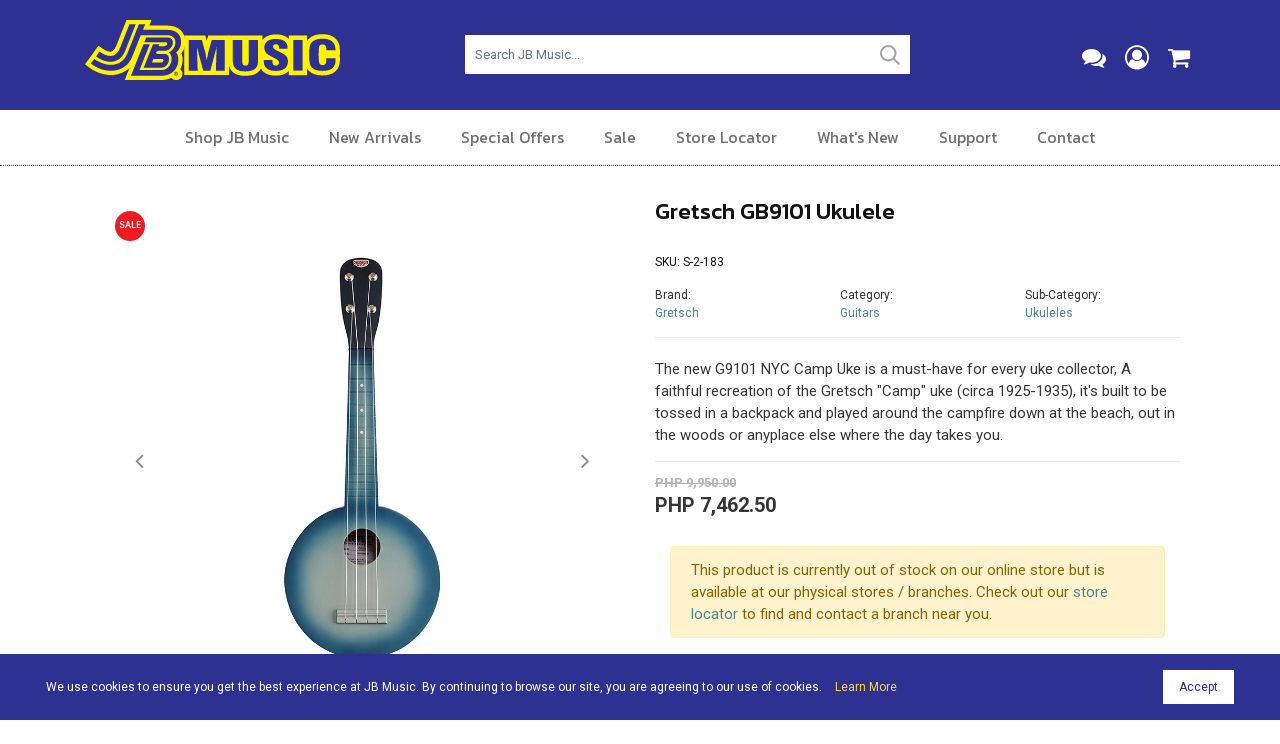

--- FILE ---
content_type: text/html; charset=utf-8
request_url: https://www.jbmusic.com.ph/shop/product/s-2-183/
body_size: 12020
content:

<!DOCTYPE HTML>
<html lang="en">
<head>
<meta http-equiv="Content-Type" content="text/html; charset=utf-8">
<meta name="viewport" content="width=device-width, initial-scale=1.0"/>
<title>Gretsch GB9101 Ukulele - JB Music</title>
<meta name="description" content="Gretsch GB9101 Ukulele - The new G9101 NYC Camp Uke is a must-have for every uke collector, A faithful recreation of the Gretsch® 'Camp' uke (circa 1925-1935), it's built to be tossed in a backpack and played around the campfire down at the beach, out in the woods or anyplace else where the day takes you." />
<meta property="og:title" content="Gretsch GB9101 Ukulele" />
<meta property="og:description" content="Gretsch GB9101 Ukulele - The new G9101 NYC Camp Uke is a must-have for every uke collector, A faithful recreation of the Gretsch® 'Camp' uke (circa 1925-1935), it's built to be tossed in a backpack and played around the campfire down at the beach, out in the woods or anyplace else where the day takes you." />
<meta property="og:image" content="https://www.jbmusic.com.ph/__resources/webdata/images/products/4041_og_.jpg" />
<link rel="canonical" href="https://www.jbmusic.com.ph/shop/product/s-2-183/">

<meta property="og:type" content="website" />
<link rel="icon" type="image/png" href="https://rushhourcdn.azureedge.net/jbmusic/favicon-64x64.png" sizes="64x64" />
<link rel="icon" type="image/png" href="https://rushhourcdn.azureedge.net/jbmusic/favicon-32x32.png" sizes="32x32" />
<link rel="icon" type="image/png" href="https://rushhourcdn.azureedge.net/jbmusic/favicon-16x16.png" sizes="16x16" />
<link rel="apple-touch-icon" href="https://rushhourcdn.azureedge.net/jbmusic/apple-touch-icon.png"/>
<link rel="apple-touch-icon" sizes="76x76" href="https://rushhourcdn.azureedge.net/jbmusic/apple-touch-icon-76x76.png"/>
<link rel="apple-touch-icon" sizes="120x120" href="https://rushhourcdn.azureedge.net/jbmusic/apple-touch-icon-120x120.png"/>
<link rel="apple-touch-icon" sizes="152x152" href="https://rushhourcdn.azureedge.net/jbmusic/apple-touch-icon-152x152.png"/>

<link rel="stylesheet" href="https://rushhourcdn.azureedge.net/jbmusic/css/bootstrap.min.css" type="text/css"/>
<link rel="stylesheet" href="/css/font-awesome.min.css">
<link rel="stylesheet" href="/css/simple-line-icons.css">
<link rel="stylesheet" href="https://rushhourcdn.azureedge.net/jbmusic/css/magnific-popup.css">
<link rel="stylesheet" href="https://rushhourcdn.azureedge.net/jbmusic/css/cookit.css" />
<link rel="preconnect" href="https://fonts.gstatic.com">
<link href="https://fonts.googleapis.com/css2?family=Kanit:ital,wght@0,300;0,400;0,500;0,600;1,300;1,400;1,500;1,600&display=swap" rel="stylesheet">
<link href="https://fonts.googleapis.com/css2?family=Roboto:ital,wght@0,300;0,400;0,500;0,700;1,300;1,400;1,500;1,700&display=swap" rel="stylesheet">
<link rel="stylesheet" href="/css/style.css" type="text/css"/>



<!-- bof head scripts -->

<!-- eof head scripts -->

<!-- Google Analytics -->
<!-- Google tag (gtag.js) -->
<script async src="https://www.googletagmanager.com/gtag/js?id=G-853B11D9L3"></script>
<script>
  window.dataLayer = window.dataLayer || [];
  function gtag(){dataLayer.push(arguments);}
  gtag('js', new Date());

  gtag('config', 'G-853B11D9L3');
</script>

<script type="text/javascript">ga('ec:addProduct', { 'id': 'S-2-183', 'name': 'Gretsch GB9101 Ukulele', 'category': 'Guitars', 'brand': 'Gretsch', 'variant': 'Gretsch GB9101 Ukulele', 'price': 7462.50, 'currency': 'PHP' }); 
 ga('ec:setAction', 'detail'); 
 ga('send', 'pageview');</script>
<script type="text/javascript">
 gtag("event", "view_item", { 
 currency: "PHP", 
value: "9950.00", 
items: [ 
{ 
item_id: "S-2-183", 
item_name: "Gretsch GB9101 Ukulele", 
affiliation: "JB Music", 
currency: "PHP", 
discount: "2487.50", 
item_brand: "Gretsch",  
item_category: "Guitars",  
item_category2: "Ukuleles",  
item_variant: "",  
price: 7462.50, 
quantity: 1 
} ] }); </script>


</head>

<body>


<form name="aspnetForm" method="post" action="./" id="aspnetForm">
<div>
<input type="hidden" name="__VIEWSTATE" id="__VIEWSTATE" value="/[base64]/WQBjNKF333aDZyzktcZmps5hjxET3Bg=" />
</div>

<script type="text/javascript">
//<![CDATA[
var theForm = document.forms['aspnetForm'];
if (!theForm) {
    theForm = document.aspnetForm;
}
function __doPostBack(eventTarget, eventArgument) {
    if (!theForm.onsubmit || (theForm.onsubmit() != false)) {
        theForm.__EVENTTARGET.value = eventTarget;
        theForm.__EVENTARGUMENT.value = eventArgument;
        theForm.submit();
    }
}
//]]>
</script>


<script src="/WebResource.axd?d=Y9D6DREvAWqUIej1WHtmny_zZT1Q9JTyP323Lq9pUmt1BxyN10ueZtYBt0Au9VJ_1Ptjf06Qo1E-UfEraOJQjidYqIjqqvnp1WNSeZnDgLM1&amp;t=638901284248157332" type="text/javascript"></script>

<div>

	<input type="hidden" name="__VIEWSTATEGENERATOR" id="__VIEWSTATEGENERATOR" value="8218FCFE" />
	<input type="hidden" name="__SCROLLPOSITIONX" id="__SCROLLPOSITIONX" value="0" />
	<input type="hidden" name="__SCROLLPOSITIONY" id="__SCROLLPOSITIONY" value="0" />
	<input type="hidden" name="__EVENTTARGET" id="__EVENTTARGET" value="" />
	<input type="hidden" name="__EVENTARGUMENT" id="__EVENTARGUMENT" value="" />
</div>
<!-- bof header desktop -->
<div class="header-desktop hidemobile">
<div class="container">
<div class="row">

<!-- bof logo area -->
<div class="col-md-3">
<div class="header-desktop-logo">
<a href="/"><img src="https://rushhourcdn.azureedge.net/jbmusic/images/logo.svg" alt="JB Music"></a>
</div>
</div>
<!-- eof logo area -->

<div class="col-md-1">&nbsp;</div>

<!-- bof search area -->
<div class="col-md-5">
<div class="header-desktop-search">
<div class="form-group">
<input type="text" value="" class="form-control" autocomplete="off" maxlength="20" placeholder="Search JB Music..." id="txtSearch" name="txtSearch" onclick="javascript:searchclick();">
</div>
</div>
</div>
<!-- eof sarch area -->


<!-- bof icons area -->
<div class="col-md-3">
<div class="header-desktop-icons">
<ul>
<li><a href="/contact/"><i class="fa fa-comments" aria-hidden="true"></i></a></li>
<li><a href="/my-account/"><i class="fa fa-user-circle-o" aria-hidden="true"></i></a></li>
<li><a href="/cart/"><i class="fa fa-shopping-cart" aria-hidden="true"></i></a> </li>
</ul>
</div>
</div>
<!-- eof icons area -->

</div>
</div>
</div>
<!-- eof header desktop -->

<!-- bof desktop nav -->
<div class="hidden-xs hidden-sm hidemobile">
<div class="navbar-desktop">
<div class="container">
<div class="row">

<div class="col-md-12">
<div class="mainnav-desktop">
<!-- bof nav -->
<ul class="nav-desktop">
<li>
<a href="#" class="desktopmenu-section">Shop JB Music</a>
<div class="desktopmenu-flyout">
<div class="row">

<div class="col-md-3">
<h3><a href="/shop/guitars/">Guitars</a></h3>
<ul>
<li><a href="/shop/guitars/electric-guitars/">Electric</a></li>
<li><a href="/shop/guitars/acoustic-guitars/">Acoustic</a></li>
<li><a href="/shop/guitars/bass-guitars/">Bass</a></li>
<li><a href="/shop/guitars/ukuleles/">Ukuleles</a></li>
</ul>
</div>

<div class="col-md-3">
<h3><a href="/shop/amplifiers/">Amplifiers</a></h3>
<ul>
<li><a href="/shop/amplifiers/guitar-amplifiers/">Guitar Amplifiers</a></li>
<li><a href="/shop/amplifiers/bass-guitar-amplifiers/">Bass Amplifiers</a></li>
<li><a href="/shop/amplifiers/keyboard-amplifiers/">Keyboards Amplifiers</a></li>
</ul>
</div>

<div class="col-md-3">
<h3><a href="/shop/effects-and-pedals/">Effects &amp; Pedals</a></h3>
<ul>
<li><a href="/shop/effects-and-pedals/guitar-effects/">Guitar Effects &amp; Pedals</a></li>
<li><a href="/shop/effects-and-pedals/bass-guitar-effects/">Bass Effects &amp; Pedals</a></li>
<li><a href="/shop/effects-and-pedals/vocal-effects/">Vocal Effects</a></li>
</ul>
</div>

<div class="col-md-3">
<h3><a href="/shop/lifestyle/">Lifestyle</a></h3>
<ul>
<li><a href="/shop/lifestyle/headphones/">Headphones</a></li>
<li><a href="/shop/lifestyle/earphones/">Earphones</a></li>
<li><a href="/shop/lifestyle/bluetooth-speakers/">Bluetooth Speakers</a></li>
</ul>
</div>

<div class="col-md-3">
<h3><a href="/shop/drums-and-percussion/">Drums &amp; Percussion</a></h3>
<ul>
<li><a href="/shop/drums-and-percussion/drum-kits/">Drum Kits</a></li>
<li><a href="/shop/drums-and-percussion/drum-essentials/">Drum Essentials</a></li>
<li><a href="/shop/drums-and-percussion/percussion/">Percussion</a></li>
<li><a href="/shop/drums-and-percussion/">More Drums &amp; Percussion</a></li>
</ul>
</div>

<div class="col-md-3">
<h3><a href="/shop/keyboards/">Keyboards</a></h3>
<ul>
<li><a href="/shop/keyboards/midi-controllers/">MIDI Controllers</a></li>
<li><a href="/shop/keyboards/digital-pianos/">Digital Pianos</a></li>
<li><a href="/shop/keyboards/synthesizers/">Synthesizers</a></li>
<li><a href="/shop/keyboards/keyboard-accessories/">Accessories</a></li>
</ul>
</div>

<div class="col-md-3">
<h3><a href="/shop/computer-audio/">Computer Audio</a></h3>
<ul>
<li><a href="/shop/computer-audio/dj-software/">Software</a></li>
<li><a href="/shop/computer-audio/dj-controllers/">DJ Controllers</a></li>
<li><a href="/shop/computer-audio/dj-headphones/">DJ Headphones</a></li>
<li><a href="/shop/computer-audio/">More Computer Audio</a></li>
</ul>
</div>

<div class="col-md-3">
<h3><a href="/shop/recording/">Recording</a></h3>
<ul>
<li><a href="/shop/recording/recoding-interfaces/">Recording Interfaces</a></li>
<li><a href="/shop/recording/recording-preamps/">Recording Pre-amps</a></li>
<li><a href="/shop/recording/recording-software/">Recording Software</a></li>
<li><a href="/shop/recording/">More Recording</a></li>
</ul>
</div>

<div class="col-md-3">
<h3><a href="/shop/orchestral/">Orchestral</a></h3>
<ul>
<li><a href="/shop/orchestral/brass/">Brass</a></li>
<li><a href="/shop/orchestral/woodwind/">Woodwind</a></li>
<li><a href="/shop/orchestral/orchestral-percussion/">Percussion</a></li>
<li><a href="/shop/orchestral/">More Orchestral</a></li>
</ul>
</div>

<div class="col-md-3">
<h3><a href="/shop/pro-audio/">Pro-Audio</a></h3>
<ul>
<li><a href="/shop/pro-audio/pro-audio-microphones/">Microphones</a></li>
<li><a href="/shop/pro-audio/processors-and-equalizers/">Processors &amp; Equalizers</a></li>
<li><a href="/shop/pro-audio/pro-audio-amplifiers/">Amplifiers</a></li>
<li><a href="/shop/pro-audio/">More Pro-Audio</a></li>
</ul>
</div>

<div class="col-md-3">
<h3><a href="/shop/accessories/">Accessories</a></h3>
<ul>
<li><a href="/shop/accessories/accessories-strings/">Strings</a></li>
<li><a href="/shop/accessories/accessories-cables/">Cables</a></li>
<li><a href="/shop/accessories/bags-and-cases/">Bags &amp; Cases</a></li>
<li><a href="/shop/accessories/">More Accessories</a></li>
</ul>
</div>

<div class="col-md-3">
<h3><a href="/shop/apparel/">Apparel</a></h3>
<ul>
<li><a href="/shop/apparel/hats-and-caps/">Hats &amp; Caps</a></li>
<li><a href="/shop/apparel/hoodies/">Hoodies</a></li>
<li><a href="/shop/apparel/t-shirts/">T-shirts</a></li>
<li><a href="/shop/apparel/windbreakers/">Wind Breakers</a></li>
</ul>
</div>

</div>
</div>

</li>
<li><a href="/new-arrivals/">New Arrivals</a></li>
<li><a href="/special-offers/">Special Offers</a></li> 
<li><a href="/sale/">Sale</a></li> 
<li><a href="/store-locator/">Store Locator</a></li> 
<li><a href="/in-tune-with-jb-music/">What's New</a></li> 
<li>
<a href="#" class="desktopmenu-section">Support</a>
<div class="desktopmenu-flyout">
<div class="row">

<div class="col-md-2">
<p>
<a href="/faq/">Frequently Asked Questions</a>
</p>
</div>

<div class="col-md-2">
<p>
<a href="/terms-and-conditions/">Terms &amp; Conditions</a>
</p>
</div>

<div class="col-md-2">
<p>
<a href="/shipping-information/">Shipping Information</a>
</p>
</div>

<div class="col-md-2">
<p>
<a href="/payment-methods/">Payment Methods</a>
</p>
</div>

<div class="col-md-2">
<p>
<a href="/returns/">Returns &amp; Exchanges</a>
</p>
</div>
<div class="col-md-2">
<p>
<a href="/order-status/">Order Status</a>
</p>
</div>


</div>
</div>
</li> 
<li><a href="/contact/">Contact</a></li> 
</ul>
<!-- eof nav -->
</div>
</div>

</div>
</div>

</div>
</div>
<!-- eof desktop nav -->

<!-- bof mobile header -->
<div class="showmobile-nav">
<div class="mobile-header">
<div class="container">
<div class="row">

<div class="col-md-12 col-12">
<div class="mobile-header-logo">
<a href="/"><img src="https://rushhourcdn.azureedge.net/jbmusic/images/logo.svg" alt="JB Music"></a>
</div>
<div class="mobile-menu-icon">
<a id="left-panel-link" href="#left-panel"><i class="fa fa-bars" aria-hidden="true"></i></a>
</div>
<div class="mobile-cart-icon">
<a href="/cart/"><i class="fa fa-shopping-cart" aria-hidden="true"></i></a> 
</div>

</div>

</div>
</div>

<!-- bof mobile nav -->
<div id="left-panel" class="thepanel">
<div class="mobilenav">
<ul>
<li><a href="/cart/"><i class="fa fa-shopping-cart" aria-hidden="true"></i> Shopping Cart</a></li>
<li>
<a role="button" data-toggle="collapse" href="#shop-jbmusic" aria-expanded="true" aria-controls="shop-jbmusic">Shop JB Music <i class="fa fa-angle-down" aria-hidden="true"></i></a>
<div id="shop-jbmusic" class="panel-collapse collapse">
<ul>
<li>
<a role="button" data-toggle="collapse" href="#shop-guitars" aria-expanded="true" aria-controls="shop-guitars">Guitars <i class="fa fa-angle-down" aria-hidden="true"></i></a>
<div id="shop-guitars" class="panel-collapse collapse">
<ul>
<li><a href="/shop/guitars/electric-guitars/">Electric</a></li>
<li><a href="/shop/guitars/acoustic-guitars/">Acoustic</a></li>
<li><a href="/shop/guitars/bass-guitars/">Bass</a></li>
<li><a href="/shop/guitars/ukuleles/">Ukuleles</a></li>
</ul>
</div>
</li>
<li>
<a role="button" data-toggle="collapse" href="#shop-amplifiers" aria-expanded="true" aria-controls="shop-amplifiers">Amplifiers &amp; Effects <i class="fa fa-angle-down" aria-hidden="true"></i></a>
<div id="shop-amplifiers" class="panel-collapse collapse">
<ul>
<li><a href="/shop/amplifiers/guitar-amplifiers/">Guitar Amplifiers</a></li>
<li><a href="/shop/amplifiers/bass-guitar-amplifiers/">Bass Amplifiers</a></li>
<li><a href="/shop/amplifiers/keyboard-amplifiers/">Keyboards Amplifiers</a></li>
</ul>
</div>
</li>
<li>
<a role="button" data-toggle="collapse" href="#shop-effects" aria-expanded="true" aria-controls="shop-effects">Effects &amp; Pedals <i class="fa fa-angle-down" aria-hidden="true"></i></a>
<div id="shop-effects" class="panel-collapse collapse">
<ul>
<li><a href="/shop/effects-and-pedals/guitar-effects/">Guitar Effects &amp; Pedals</a></li>
<li><a href="/shop/effects-and-pedals/bass-guitar-effects/">Bass Effects &amp; Pedals</a></li>
<li><a href="/shop/effects-and-pedals/vocal-effects/">Vocal Effects</a></li>
</ul>
</div>
</li>
<li>
<a role="button" data-toggle="collapse" href="#shop-lifestyle" aria-expanded="true" aria-controls="shop-lifestyle">Lifestyle <i class="fa fa-angle-down" aria-hidden="true"></i></a>
<div id="shop-lifestyle" class="panel-collapse collapse">
<ul>
<li><a href="/shop/lifestyle/headphones/">Headphones</a></li>
<li><a href="/shop/lifestyle/earphones/">Earphones</a></li>
<li><a href="/shop/lifestyle/bluetooth-speakers/">Bluetooth Speakers</a></li>
</ul>
</div>
</li>
<li>
<a role="button" data-toggle="collapse" href="#shop-drums" aria-expanded="true" aria-controls="shop-drums">Drums &amp; Percussion <i class="fa fa-angle-down" aria-hidden="true"></i></a>
<div id="shop-drums" class="panel-collapse collapse">
<ul>
<li><a href="/shop/drums-and-percussion/drum-kits/">Drum Kits</a></li>
<li><a href="/shop/drums-and-percussion/drum-essentials/">Drum Essentials</a></li>
<li><a href="/shop/drums-and-percussion/percussion/">Percussion</a></li>
<li><a href="/shop/drums-and-percussion/">More Drums &amp; Percussion</a></li>
</ul>
</div>
</li>
<li>
<a role="button" data-toggle="collapse" href="#shop-keyboards" aria-expanded="true" aria-controls="shop-keyboards">Keyboards <i class="fa fa-angle-down" aria-hidden="true"></i></a>
<div id="shop-keyboards" class="panel-collapse collapse">
<ul>
<li><a href="/shop/keyboards/midi-controllers/">MIDI Controllers</a></li>
<li><a href="/shop/keyboards/digital-pianos/">Digital Pianos</a></li>
<li><a href="/shop/keyboards/synthesizers/">Synthesizers</a></li>
<li><a href="/shop/keyboards/keyboard-accessories/">Accessories</a></li>
</ul>
</div>
</li>
<li>
<a role="button" data-toggle="collapse" href="#shop-dj" aria-expanded="true" aria-controls="shop-dj">Computer Audio<i class="fa fa-angle-down" aria-hidden="true"></i></a>
<div id="shop-dj" class="panel-collapse collapse">
<ul>
<li><a href="/shop/computer-audio/dj-software/">Software</a></li>
<li><a href="/shop/computer-audio/dj-controllers/">DJ Controllers</a></li>
<li><a href="/shop/computer-audio/dj-headphones/">DJ Headphones</a></li>
<li><a href="/shop/computer-audio/">More Computer Audio</a></li>
</ul>
</div>
</li>
<li>
<a role="button" data-toggle="collapse" href="#shop-recording" aria-expanded="true" aria-controls="shop-recording">Recording <i class="fa fa-angle-down" aria-hidden="true"></i></a>
<div id="shop-recording" class="panel-collapse collapse">
<ul>
<li><a href="/shop/recording/recoding-interfaces/">Recording Interfaces</a></li>
<li><a href="/shop/recording/recording-preamps/">Recording Pre-amps</a></li>
<li><a href="/shop/recording/recording-software/">Recording Software</a></li>
<li><a href="/shop/recording/">More Recording</a></li>
</ul>
</div>
</li>
<li>
<a role="button" data-toggle="collapse" href="#shop-orchestral" aria-expanded="true" aria-controls="shop-orchestral">Orchestral <i class="fa fa-angle-down" aria-hidden="true"></i></a>
<div id="shop-orchestral" class="panel-collapse collapse">
<ul>
<li><a href="/shop/orchestral/brass/">Brass</a></li>
<li><a href="/shop/orchestral/woodwind/">Woodwind</a></li>
<li><a href="/shop/orchestral/orchestral-percussion/">Percussion</a></li>
<li><a href="/shop/orchestral/">More Orchestral</a></li>
</ul>
</div>
</li>
<li>
<a role="button" data-toggle="collapse" href="#shop-proaudio" aria-expanded="true" aria-controls="shop-proaudio">Pro-Audio <i class="fa fa-angle-down" aria-hidden="true"></i></a>
<div id="shop-proaudio" class="panel-collapse collapse">
<ul>
<li><a href="/shop/pro-audio/pro-audio-microphones/">Microphones</a></li>
<li><a href="/shop/pro-audio/processors-and-equalizers/">Processors &amp; Equalizers</a></li>
<li><a href="/shop/pro-audio/pro-audio-amplifiers/">Amplifiers</a></li>
<li><a href="/shop/pro-audio/">More Pro-Audio</a></li>
</ul>
</div>
</li>
<li>
<a role="button" data-toggle="collapse" href="#shop-accessories" aria-expanded="true" aria-controls="shop-accessories">Accessories <i class="fa fa-angle-down" aria-hidden="true"></i></a>
<div id="shop-accessories" class="panel-collapse collapse">
<ul>
<li><a href="/shop/accessories/strings/">Strings</a></li>
<li><a href="/shop/accessories/cables/">Cables</a></li>
<li><a href="/shop/accessories/bags-and-cases/">Bags &amp; Cases</a></li>
<li><a href="/shop/accessories/">More Accessories</a></li>
</ul>
</div>
</li>
<li>
<a role="button" data-toggle="collapse" href="#shop-apparel" aria-expanded="true" aria-controls="shop-apparel">Apparel <i class="fa fa-angle-down" aria-hidden="true"></i></a>
<div id="shop-apparel" class="panel-collapse collapse">
<ul>
<li><a href="/shop/apparel/hats-and-caps/">Hats &amp; Caps</a></li>
<li><a href="/shop/apparel/hoodies/">Hoodies</a></li>
<li><a href="/shop/apparel/t-shirts/">T-shirts</a></li>
<li><a href="/shop/apparel/windbreakers/">Wind Breakers</a></li>
</ul>
</div>
</li>
</ul>
</div>
</li>
<li><a href="/shop/brands/">Shop by Brand</a></li>
<li><a href="/new-arrivals/">New Arrivals</a></li>
<li><a href="/special-offers/">Special Offers</a></li> 
<li><a href="/sale/">Sale</a></li> 
<li><a href="/store-locator/">Store Locator</a></li> 
<li><a href="/in-tune-with-jb-music/">What's New</a></li>
<li>
<a role="button" data-toggle="collapse" href="#shop-support" aria-expanded="true" aria-controls="shop-support">Customer Support <i class="fa fa-angle-down" aria-hidden="true"></i></a>
<div id="shop-support" class="panel-collapse collapse">
<ul>
<li><a href="/faq/">FAQ</a></li>
<li><a href="/terms-and-conditions/">Terms &amp; Conditions</a></li>
<li><a href="/shipping-information/">Shipping Information</a></li>
<li><a href="/payment-methods/">Payment Methods</a></li>
<li><a href="/returns/">Returns &amp; Exchanges</a></li>
<li><a href="/order-status/">Order Status</a></li>
</ul>
</div>
</li>
<li><a href="/about/">About</a></li> 
<li><a href="/careers/">Careers</a></li>
<li><a href="/contact/">Contact</a></li> 
<li><a href="/my-account/"><i class="fa fa-user-circle-o" aria-hidden="true"></i> Sign In</a></li>
</ul>
</div>
</div>
<!-- eof mobile nav -->

</div>
</div>
<!-- eof mobile header -->

<!-- bof mobile search -->
<div class="showmobile mobile-search">
<div class="container">
<div class="row">
<div class="col-md-12">
<div class="form-group">
<input type="text" value="" class="form-control" autocomplete="off" maxlength="20" placeholder="Search JB Music..." id="txtSearchBox" name="txtSearchBox" onclick="javascript:searchmobile();">
</div>
</div>
</div>
</div>
</div>
<!-- eof mobile search -->



<!-- bof inner page content area -->
<div class="inner-content-area">
<div class="container">
<div class="row">
<div class="col-md-12">

<!-- bof product main -->
<div class="container">
<div class="row">

<!-- bof product image slider -->
<div class="col-lg-6 col-12 vert-offset-bottom-2">
<div class="product-slider">

<div id="carousel-product" class="carousel slide" data-ride="carousel">
  
<div class="carousel-inner" role="listbox">



<!-- photo item -->
<div class="carousel-item active">
<span class="zoom" id="ex9929">
<img src="/__resources/webdata/images/product-gallery/9929_4041.jpg" alt="Gretsch GB9101 Ukulele">
</span>
</div>
<!-- photo item -->

    
</div>

  <!-- Carousel Controls -->  
  <a class="carousel-control-prev" href="#carousel-product" role="button" data-slide="prev">
    <span><i class="fa fa-angle-left" aria-hidden="true"></i></span>
    <span class="sr-only">Previous</span>
  </a>
  <a class="carousel-control-next" href="#carousel-product" role="button" data-slide="next">
    <span><i class="fa fa-angle-right" aria-hidden="true"></i></span>
    <span class="sr-only">Next</span>
  </a>  
  <!-- Carousel Controls -->
  
<!-- new and sale markers -->  
  
<!-- bof marker sale/new -->
<div id="ctl00_pageContent_pnlIsSale" class="marker-sale">
	
<p>Sale</p>

</div>
<!-- bof marker sale/new -->

<!-- new and sale markers -->

<!-- new and sale markers -->  



</div>

</div>
</div>
<!-- eof product image slider -->

<!-- bof product details and add to cart -->
<div class="col-lg-6 col-12 vert-offset-bottom-2">

<div class="product-details-name">
<h1>Gretsch GB9101 Ukulele</h1>
</div>

<div class="row vert-offset-top-1">

<div class="col-md-6">
<div class="product-details-sku">
<p>SKU:   S-2-183</p>
</div>
</div>

</div>

<div class="row vert-offset-top-1">

<div class="col-md-4 col-6">
<div class="product-details-brand">
<p>Brand:
<br>
<a href="/shop/brands/gretsch/">Gretsch</a>
</p>
</div>
</div>

<div class="col-md-4 col-6">
<div class="product-details-brand">
<p>
Category: 
<br>
<a href="/shop/guitars/">Guitars</a>
</p>
</div>
</div>

<div class="col-md-4 col-6">
<div class="product-details-brand">
<p>
Sub-Category: 
<br>
<a href="/shop/guitars/ukuleles/">Ukuleles</a>
</p>
</div>
</div>

</div>

<!-- bof description -->
<div class="row vert-offset-top-1">
<div class="col-md-12">
<div class="product-desc">

<div class="static-content">
<!-- bof summary -->
The new G9101 NYC Camp Uke is a must-have for every uke collector, A faithful recreation of the Gretsch "Camp" uke (circa 1925-1935), it's built to be tossed in a backpack and played around the campfire down at the beach, out in the woods or anyplace else where the day takes you.
<!-- eof summary -->
</div>

</div>
</div>
</div>
<!-- eof description -->

<!-- bof panel price -->
 

 
<div id="ctl00_pageContent_pnlSale" class="product-details-price">
	
<h3 class="sale-price">PHP 9,950.00</h3>
<h3>PHP 7,462.50</h3>

</div>
<!-- eof panel price -->

<!-- bof add to cart -->



<div class="row">
<div class="col-md-12">
 


<div id="ctl00_pageContent_pnlOutOfStockAvailableAtStore" class="col-md-12 col-sm-12">
	
                                            <div class="alert alert-warning">
                                                <!-- bof not available -->
                                                <p>This product is currently out of stock on our online store but is available at our physical stores / branches. Check out our <a href="/store-locator/">store locator</a> to find and contact a branch near you.</p>
                                                <!-- eof not available -->
                                            </div>
                                        
</div>
                                        
</div>
</div>

<!-- eof add to cart-->



</div>
<!-- bof product details and add to cart -->

</div>
</div>
<!-- bof product main -->

<!-- bof descrition / details -->
<div class="product-desc-details-area">
<div class="container">
<div class="row">
<div class="col-md-12">

<!-- bof product details section -->
<div class="product-details">

 
<!-- tabs -->
<ul class="nav nav-tabs" id="ProductDetailsTabs" role="tablist">

  <li class="nav-item">
    <a class="nav-link active" id="productdesc-tab" data-toggle="tab" href="#productdesc" role="tab" aria-controls="productdesc" aria-selected="true">Description</a>
  </li>
  
  <li class="nav-item">
    <a class="nav-link" id="productspecs-tab" data-toggle="tab" href="#productspecs" role="tab" aria-controls="productspecs" aria-selected="false">Specifications</a>
  </li>
  
</ul>
<!-- tabs -->

<div class="tab-content" id="ProductDetailsTabsContent">

<!-- tab description -->
<div class="tab-pane fade show active" id="productdesc" role="tabpanel" aria-labelledby="productdesc-tab">
<div class="product-tab-content static-content">
<!-- description content -->
<p>Features include maple top, back and sides, nato neck with 14 frets clear of the body, wooden nut and saddle, 13.5' soprano scale length, friction tuning pegs and Aquila Nylgut strings.</p>
<!-- description content -->
</div>
</div>
<!-- tab description -->
  
 <!-- tab specs --> 
 <div class="tab-pane fade" id="productspecs" role="tabpanel" aria-labelledby="productspecs-tab">
 <div class="product-tab-content static-content">
 <!-- specs content -->
<p>Body</p>
<ul>
<li>Color: Blue Burst</li>
<li>Body Material: Laminated Maple</li>
<li>Body Finish: Vintage Semi-Gloss</li>
<li>Body Back: Laminated Maple</li>
<li>Body Sides: Laminated Maple</li>
<li>Body Top: Laminated Maple</li>
</ul>
<p>Neck</p>
<ul>
<li>Neck Material: Nato</li>
<li>Neck Shape: Medium "U"</li>
<li>Scale Length: 13.5 inch (343 mm)</li>
<li>Number of Frets: 14 Clear to Body</li>
<li>String Nut: Rosewood</li>
<li>Nut Width: 1 5/16 inch (33.33 mm)</li>
<li>Headstock: 1920's Gretsch 2x2</li>
<li>Neck Finish: Vintage Semi-Gloss</li>
<li>Fingerboard: Nato</li>
<li>Position Inlays: White Dot</li>
</ul>
<p>Hardware</p>
<ul>
<li>Bridge: Nato Base and Saddle</li>
<li>Tuning Machines: Standard Friction</li>
<li>Orientation: Right-Hand</li>
<li>Pickguard: None</li>
</ul>
<p>Miscellaneous</p>
<ul>
<li>Strings: Aquila Nylgut Soprano</li>
<li>Unique Features: 8-inch Round Body; Wooden Nut and Saddle; "Over-All' Blue Sunburst Finish</li>
</ul>
 <!-- specs content -->
 </div>
 </div>
  <!-- tab specs --> 
  
  
</div>

</div>
<!-- eof product details section -->



</div>
</div>
</div>
</div>
<!-- eof description / details -->




</div>
</div>
</div>
</div>
<!-- bof inner page content area -->



<!-- Add to Cart Modal -->
<div class="modal fade" id="AddToCartModal" tabindex="-1" role="dialog" aria-labelledby="AddToCartModal" aria-hidden="true">
<div class="modal-dialog">
<div class="modal-body">
<div class="modal-content">
<div class="modal-header">
<h3 class="modal-title" id="CheckoutLabel">Item /s Added to Cart</h3>
<button type="button" class="close" data-dismiss="modal" aria-hidden="true">&times;</button>
</div>
<div class="modal-body">

<div class="row">

<div class="col-md-6">
<h3>Continue Shopping</h3>
<p class="vert-offset-bottom-1">
Click on the button below to continue shopping.
</p>
<div class="form-group">
<div class="form-btn">
<input type="button" class="button-outline-grey-small" value="Continue Shopping" onclick="javascript:location.href='/shop/product/s-2-183/';"> 
</div>
</div>
</div>

<div class="col-md-6">
<h3>View Your Shopping Cart</h3>
<p class="vert-offset-bottom-1">
Click on the button below to view the contents of your shopping cart.
</p>
<div class="form-group">
<div class="form-btn">
<input type="button" class="button-outline-grey-small" value="Go To Shopping Cart" onclick="javascript:location.href='/cart/';">
</div>
</div>
</div>

</div>
						
</div>
</div>
</div>
</div>
</div>
<!-- eof Add to Cart Modal -->

<script type="application/ld+json">
{
  "@context": "http://schema.org/",
  "@type": "Product",
  "name": "Gretsch GB9101 Ukulele",
  "image": "https://www.jbmusic.com.ph/__resources/webdata/images/products/4041.jpg",
  "url": "https://www.jbmusic.com.ph/shop/product/s-2-183/",
  "description": "Gretsch GB9101 Ukulele - The new G9101 NYC Camp Uke is a must-have for every uke collector, A faithful recreation of the Gretsch® 'Camp' uke (circa 1925-1935), it's built to be tossed in a backpack and played around the campfire down at the beach, out in the woods or anyplace else where the day takes you.",
  "sku": "S-2-183",
  "brand": {
    "@type": "Brand",
    "name": "Gretsch"
  },
  
   "offers": {
    "@type": "Offer",
    "priceCurrency": "PHP",
    "price": "7462.50",
    "priceValidUntil": "2025-01-01",
    "itemCondition": "http://schema.org/newCondition",
    "availability": "http://schema.org/InStock",
	"url": "https://www.jbmusic.com.ph/shop/product/s-2-183/",
    "seller": {
      "@type": "Organization",
      "name": "JB Music"
    }
  }
}
</script>




<!-- bof subfooter -->
<div class="bbo-subfooter">
<div class="container">

<div class="row">

<div class="col-md-3">
<div class="subfooter-widget">
<h4>Shop JB Music</h4>
<ul>
<li><a href="/shop/guitars/">Guitars</a></li>
<li><a href="/shop/amplifiers/">Amplifiers</a></li>
<li><a href="/shop/effects-and-pedals/">Effects &amp; Pedals</a></li>
<li><a href="/shop/lifestyle/">Lifestyle</a></li>
<li><a href="/shop/drums-and-percussion/">Drums &amp; Percussion</a></li>
<li><a href="/shop/keyboards/">Keyboards</a></li>
<li><a href="/shop/dj-equipment/">Computer Audio</a></li>
<li><a href="/shop/recording/">Recording</a></li>
<li><a href="/shop/orchestral/">Orchestral</a></li>
<li><a href="/shop/pro-audio/">Pro-Audio</a></li>
<li><a href="/shop/accessories/">Accessories</a></li>
</ul>
</div>
</div>

<div class="col-md-3">
<div class="subfooter-widget">
<h4>More From JB Music</h4>
<ul>
<li><a href="/shop/brands/">Shop by Brand</a></li>
<li><a href="/new-arrivals/">New Arrivals</a></li>
<li><a href="/special-offers/">Special Offers</a></li> 
<li><a href="/sale/">Sale</a></li> 
<li><a href="/store-locator/">Store Locator</a></li> 
<li><a href="/in-tune-with-jb-music/">What's New</a></li>
<li><a href="/about/">About</a></li> 
<li><a href="/careers/">Careers</a></li> 
</ul>
</div>
</div>

<div class="col-md-3">
<div class="subfooter-widget">
<h4>Customer Service</h4>
<ul>
<li><a href="/faq/">Frequently Asked Questions</a></li>
<li><a href="/terms-and-conditions/">Terms &amp; Conditions</a></li>
<li><a href="/shipping-information/">Shipping Information</a></li>
<li><a href="/payment-methods/">Payment Methods</a></li>
<li><a href="/returns/">Returns &amp; Exchanges</a></li>
<li><a href="/order-status/">Order Status</a></li>
</ul>
</div>
</div>

<div class="col-md-3">
<h4>Contact Us</h4>
<ul>
<li><span aria-hidden="true" class="icon-screen-smartphone"></span> &nbsp; <a href="tel:+63925 8608016">+63 925 860 8016</a> </li>
<li><span aria-hidden="true" class="icon-envelope"></span> &nbsp; <a href="mailto:jbmsionline@gmail.com">jbmsionline@gmail.com</a></li>
<li><span aria-hidden="true" class="icon-bubbles"></span> &nbsp; <a href="/contact/">Send us a message</a></li>
<li style="margin-top:20px;">
<a href="https://www.facebook.com/JBMusicPh" target="_blank"><i class="fa fa-facebook" aria-hidden="true"></i> &nbsp; @JBMusicPh</a>
</li>
<li style="margin-top:20px;">
<a href="https://www.instagram.com/jbmusicphilippines/" target="_blank"><i class="fa fa-instagram" aria-hidden="true"></i> &nbsp; @jbmusicphilippines</a>
</li>
</ul>
</div>

</div>

</div>
</div>
<!-- eof subfooter -->

<!-- bof footer -->
<div class="bbo-footer">
<div class="container">

<div class="row">

<div class="col-md-4">
<div class="bbo-footer-links">
<ul>
<li><a href="/privacy-policy/">Privacy Policy</a></li>
<li><a href="/disclaimer/">Disclaimer</a></li>
<li><a href="/contact/">Contact</a></li>
</ul>
</div>
</div>

<div class="col-md-4">
<div class="logo-footer">
<img src="/images/logo.svg" class="logo-footer" alt="JB Music">
</div>
</div>

<div class="col-md-4">
<div class="footer-copyright">
<p>
&copy; JB Music. All rights reserved.
</p>
</div>
</div>

</div>

</div>
</div>
<!-- eof footer -->

<!-- scripts -->

<script src="https://rushhourcdn.azureedge.net/jbmusic/js/jquery.min.js"></script>
<script src="https://rushhourcdn.azureedge.net/jbmusic/js/popper.min.js"></script>
<script src="https://rushhourcdn.azureedge.net/jbmusic/js/bootstrap.min.js"></script>
<script src="https://rushhourcdn.azureedge.net/jbmusic/js/jquery.panelslider.min.js"></script>
<script src="https://rushhourcdn.azureedge.net/jbmusic/js/jquery.magnific-popup.js"></script>
<script src="https://rushhourcdn.azureedge.net/jbmusic/js/jquery.zoom.min.js"></script>
<script src="/js/scripts.js"></script>

<script>

</script>

<script>fbq('track', 'ViewContent', {  content_name: 'Gretsch GB9101 Ukulele',  content_category: 'Guitars',  content_ids: ['S-2-183'], content_type: 'product', value: '7462.50',  currency: 'PHP' });</script>
<script><script type="text/javascript">ga('ec:addProduct', { 'id': 'S-2-183', 'name': 'Gretsch GB9101 Ukulele', 'category': 'Guitars', 'brand': 'Gretsch', 'variant': 'Gretsch GB9101 Ukulele', 'price': 7462.50, 'currency': 'PHP' }); 
 ga('ec:setAction', 'detail'); 
 ga('send', 'pageview');</script></script>
<script>
    $(function () {


        $(".btn-block-ui").click(function () {
            if (Page_IsValid) {

                //hide modal
                $(".modal").modal('hide');

                $(".sk-fading-circle").css('display', 'block');
                $.blockUI({ css: {
                    border: 'none',
                    padding: '15px',
                    backgroundColor: 'transparent',

                    '-webkit-border-radius': '10px',
                    '-moz-border-radius': '10px',
                    opacity: .5,
                    color: '#FF0000'
                },

                    message: $(".sk-fading-circle")
                });


            }

        });

    });
</script>

<script>

    document.addEventListener("DOMContentLoaded", function (event) {
        //your code to run since DOM is loaded and ready
        window.setTimeout(function () {
            document.getElementById('txtSearchBox').focus();
        }, 1000);
    });

    function FocusTextBox() {
        window.setTimeout(function () {
            document.getElementById('txtSearchBox').focus();
        }, 1000);
    }



    function searchclick() {
        if (document.getElementById('txtSearchBox').value != '' && document.getElementById('txtSearchBox').value.length > 1) {
            location.href = "/search/?_k=" + document.getElementById('txtSearchBox').value;
        }
    }


    function searchmobile() {
        if ((event.keyCode == 13)) {
            if (document.getElementById('txtSearchBox').value != '' && document.getElementById('txtSearchBox').value.length > 1) {

                location.href = "/search/?_k=" + document.getElementById('txtSearchBox').value;
            }
        }
    }


    $("#txtSearch").keypress(function (event) {

        if (event.which == 13) {
            if (document.getElementById('txtSearch').value != '' && document.getElementById('txtSearch').value.length > 1) {
                location.href = "/search/?_k=" + document.getElementById('txtSearch').value;
            }

        }
    });

    $("#txtSearchBox").keypress(function (event) {


        if (event.which == 13) {
            if (document.getElementById('txtSearchBox').value != '' && document.getElementById('txtSearchBox').value.length > 1) {
                location.href = "/search/?_k=" + document.getElementById('txtSearchBox').value;
            }
        }
    });


    function searchKeyUp() {
        var _keyword = document.getElementById('txtSearchBox').value;
        document.getElementById('divMyList').innerHTML = "";
        if (_keyword != "") {
            $.ajax({
                type: "POST",
                url: "/search/default.aspx/SearchKeyword",
                data: JSON.stringify({ dataList: _keyword }),
                dataType: "json",
                contentType: "application/json; charset=utf-8",
                success: function (data) {
                    console.log(data.d);
                    document.getElementById('divMyList').innerHTML = data.d;
                }
            })
        }
        else
            document.getElementById('divMyList').innerHTML = "";

    };

    function clickSearchName(value) {
        var _id = 'searchNameVal_' + value;
        document.getElementById('txtSearchBox').value = document.getElementById(_id).childNodes[0].textContent;
        document.getElementById('divMyList').innerHTML = "";
        searchclick();
    }

</script>
<!-- product page carousel only -->
<script>
    $('#carousel-product').carousel({
        interval: false,
        pause: true
    })
</script>

<!-- product zoom function -->
<script>
    $(document).ready(function () {
       $('#ex9929').zoom(); 

    });
</script>



<script type="text/javascript">
//<![CDATA[

theForm.oldSubmit = theForm.submit;
theForm.submit = WebForm_SaveScrollPositionSubmit;

theForm.oldOnSubmit = theForm.onsubmit;
theForm.onsubmit = WebForm_SaveScrollPositionOnSubmit;
//]]>
</script>
</form>

<!-- Cookie banner -->

<script src="https://rushhourcdn.azureedge.net/jbmusic/js/cookit.js"></script>

<script>
      $(document).ready(function() {
        $.cookit({
          linkUrl: "/privacy-policy/",
		  linkText: "Learn More",
		  backgroundColor: '#2e3092',
		  lifetime: 60,
		  messageText: "We use cookies to ensure you get the best experience at JB Music. By continuing to browse our site, you are agreeing to our use of cookies.",
		  buttonText: "Accept",
		  buttonColor: '#ffffff',
		  buttonTextColor:'#2e3092'
        });
      });
</script>


<!-- Cookie banner -->

<!--Start of Tawk.to Script-->
<script type="text/javascript">
var Tawk_API=Tawk_API||{}, Tawk_LoadStart=new Date();
(function(){
var s1=document.createElement("script"),s0=document.getElementsByTagName("script")[0];
s1.async=true;
s1.src='https://embed.tawk.to/6823f7c1c1238219163b0bd4/1ir67vj9n';
s1.charset='UTF-8';
s1.setAttribute('crossorigin','*');
s0.parentNode.insertBefore(s1,s0);
})();
</script>
<!--End of Tawk.to Script-->

</body>
</html>


--- FILE ---
content_type: application/javascript
request_url: https://www.jbmusic.com.ph/js/scripts.js
body_size: 378
content:

// panel menu

$('#left-panel-link').panelslider();

    $('#right-panel-link').panelslider({
      bodyClass: 'ps-active-right',
      onOpen: function() {
        console.log('right thepanel open');
      }
    });

       $('#left-panel, #right-panel').on('psBeforeOpen psOpen psBeforeClose psClose', function(e) {
      console.log(e.type, e.target.getAttribute('id'));
    });
	
	$('.close-panel-left').click(function() {
      $.panelslider.close();
    });

// mouseover

$(function() {
    $('img[data-hover]').hover(function() {
        $(this).attr('tmp', $(this).attr('src')).attr('src', $(this).attr('data-hover')).attr('data-hover', $(this).attr('tmp')).removeAttr('tmp');
    }).each(function() {
        $('<img />').attr('src', $(this).attr('data-hover'));
    });;
});


// content modal

$(function () {
	$('.popup-modal').magnificPopup({
		type: 'inline',
		preloader: false,
		modal: true
	});
	$(document).on('click', '.popup-modal-dismiss', function (e) {
		e.preventDefault();
		$.magnificPopup.close();
	});
});

$('.gallery-item').magnificPopup({
    type: 'image',
    gallery: {
        enabled: true
    }
});